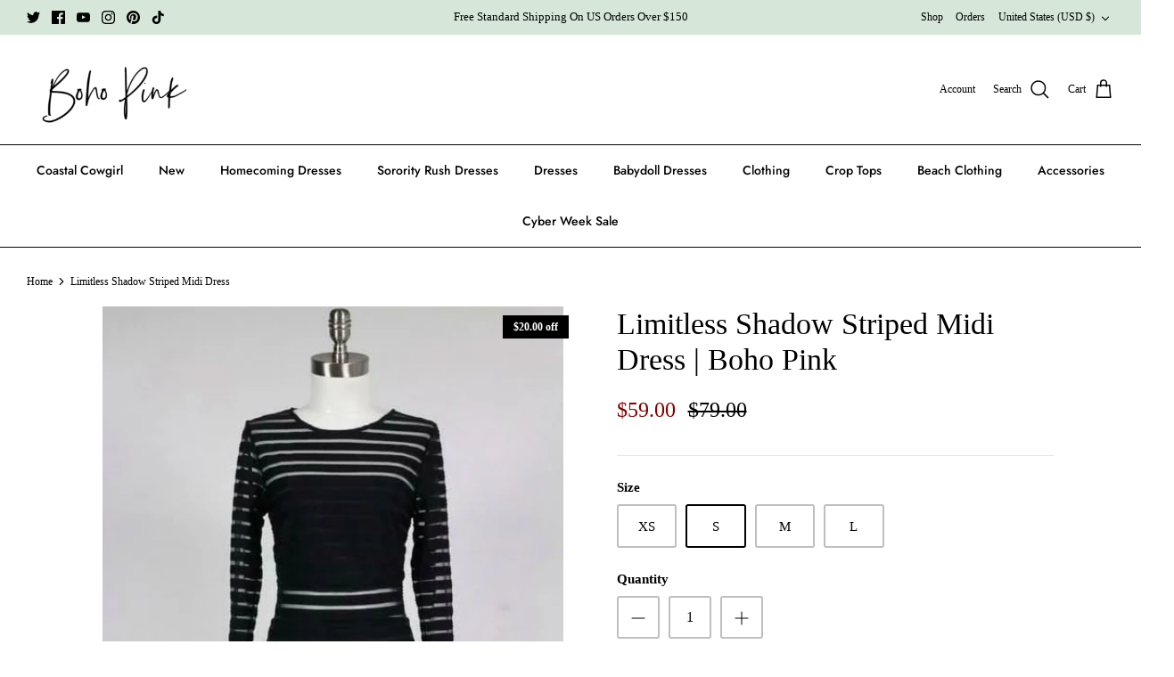

--- FILE ---
content_type: text/css
request_url: https://bohopink.com/cdn/shop/t/33/assets/custom.css?v=107925995727460246421764049746
body_size: -718
content:
/*product page css start*/
.collapsible-tabs.product-page .collapsible-tabs__heading {
    text-align: center !important;
}
/*product page css end*/

--- FILE ---
content_type: text/css
request_url: https://bohopink.com/cdn/shop/t/33/assets/custom_styling.css?v=138664042643478009541764049765
body_size: 609
content:
.section-footer__row.section-footer__row-lower{padding-top:1.5rem;padding-bottom:1.5rem}.section-footer__row__col{margin-bottom:20px}.container.container--no-max.section-footer__row-container{border-top:0}.section-footer__row.section-footer__row--blocks{padding-bottom:20px}.section-footer__payments-block .section-footer__payment-icons{text-align:left}.container.strongly-padded-row.align-center{display:flex;justify-content:space-evenly;align-items:center;max-width:991px}.container.strongly-padded-row.align-center h1.hometitle.h4-style.in-content{margin-bottom:0}div#shopify-section-template--15992924799218__1651849904bb930d07{border-top:1px solid #dadada;border-bottom:1px solid #dadada}.section-footer__row .section-footer__menu-block__menu a,ul.navigation__tier-2 a,li.navigation__item.navigation__item--with-children.navigation__column .navigation__tier-3-container a{font-size:13px}li.navigation__item.navigation__column>a.navigation__link{font-size:13px!important;border-bottom:2px solid #707173;color:#707173!important;opacity:1!important;padding-bottom:.6rem!important}.filter_links .filter-group__item__text:before,.filter_links .filter-group__item__text:after{display:none}.filter_dd.filter_dd_child{padding-left:30px}.filter_dd_item{display:flex;justify-content:space-between;align-items:center}span.filter_dd_svg{margin-right:-5px}.filter_dd_list{height:0;overflow:hidden;transition:height .2s ease-in}.filter_dd_item .filter_dd_svg{transform:rotate(180deg);transform-origin:center;transition:transform .25s ease}.filter_dd_item.active span.filter_dd_svg{transform:rotate(0)}.filter_dd_item.active+.filter_dd_list.open{height:auto;overflow-y:auto;max-height:400px}label.filter-group__item.filter_links.no-padding{padding-left:0;padding-top:.6rem}label.filter-group__item.filter_links a{color:#707173}.filter_dd_item{font-weight:600}.filter_dd{padding:.6rem 0}.filter-group--01 .toggle-target-container{padding-left:15px}.pod-image img{height:0;width:0;pointer-events:none;display:none}.pod-image .bgWithBg{width:42px;height:42px;display:block;background-size:100%!important;border-radius:50px;background-position:top center!important}.color_pod.no-carousel{display:flex;justify-content:flex-start;align-items:flex-start;flex-wrap:wrap}.color_pod_main{margin:5px}.pod-image a.hover_image{border:2px solid #000;display:block;line-height:0;border-radius:50px;padding:2px}.pod-image a{border:2px solid transparent;display:block;line-height:0;border-radius:50px;padding:2px}.cstmLabel .label{display:inline-block;width:auto;font-size:14px;line-height:1.4em;font-weight:600;margin-bottom:8px}.rte.lightly-spaced-row[data-toggle-action]{max-height:113px;overflow:hidden}.rte.lightly-spaced-row[data-toggle-action].active{max-height:100%;overflow:visible}.pod-image:hover a{box-shadow:0 0 2px 1px #000}.pod-image .bgWithBg.bgWithSwatchImage{background-size:cover!important}.product-block .block-inner{margin-bottom:10px}.mobile-navigation-drawer .navigation__tier-1>.navigation__item--open>.navigation__tier-2-container{z-index:9}@media screen and (min-width:767px){.container.strongly-padded-row.align-center{display:flex;justify-content:space-evenly;align-items:center;max-width:991px}.container.strongly-padded-row.align-center h1.hometitle.h4-style.in-content{margin-bottom:0}}@media screen and (max-width:767px){.section-footer__row__col.section-footer__menu-block,.section-footer__row__col.section-footer__text-block.section-footer__text-block--with-text,.section-footer__row__col.section-footer__text-block.section-footer__text-block--with-text .section-footer__payment-icons{text-align:center}div#section-id-template--15992924799218__1651849904bb930d07 .container.strongly-padded-row.align-center{flex-wrap:wrap;justify-content:center}div#section-id-template--15992924799218__1651849904bb930d07 .container.strongly-padded-row.align-center h1.hometitle{margin-bottom:10px}.section-footer__payment-icons,.section-footer__row__col.section-footer__text-block.section-footer__text-block--with-text{margin-bottom:0}.container.container--no-max.section-footer__row-container .section-footer__row.section-footer__row-lower{padding-top:0}.copyright{text-align:center}.section-footer__row__col.section-footer__menu-block{margin-bottom:0!important}.section-footer__row__col.section-footer__menu-block h6.section-footer__title{text-align:left;border:1px solid #b6b6b6;border-radius:3px;padding:.5rem}.section-footer__row__col.section-footer__menu-block .section-footer__title.active_title+.section-footer__menu-block__menu{height:auto;overflow:visible;opacity:1}.section-footer__row__col.section-footer__menu-block .section-footer__title+.section-footer__menu-block__menu{height:0;overflow:hidden;opacity:0;transition:.25s ease-in}.section-footer__row__col.section-footer__menu-block h6.section-footer__title:after{content:">";content:"\3009";position:absolute;top:50%;right:10px;display:inline-block;z-index:2;font-family:Roboto,sans-serif;transform:translateY(-50%);transition:.25s ease-in}.section-footer__row__col.section-footer__menu-block h6.section-footer__title{position:relative}.section-footer__row__col.section-footer__menu-block h6.section-footer__title.active_title:after{transform:translateY(-25%) rotate(90deg)}.section-footer__row__col.section-footer__menu-block .section-footer__title.active_title+.section-footer__menu-block__menu{text-align:left;padding:.5rem 1rem;border:1px solid #b6b6b6;border-radius:3px}a.navigation__link_overlay{position:absolute;top:0;left:0;height:50px;width:85%;z-index:4}li.navigation__item.sdsd.navigation__item--with-children.navigation__item--with-mega-menu:not(.navigation__item--open){position:relative}li.navigation__item.sdsd.navigation__item--with-children.navigation__item--with-mega-menu.navigation__item--open .navigation__link_overlay{display:none}}
/*# sourceMappingURL=/cdn/shop/t/33/assets/custom_styling.css.map?v=138664042643478009541764049765 */
